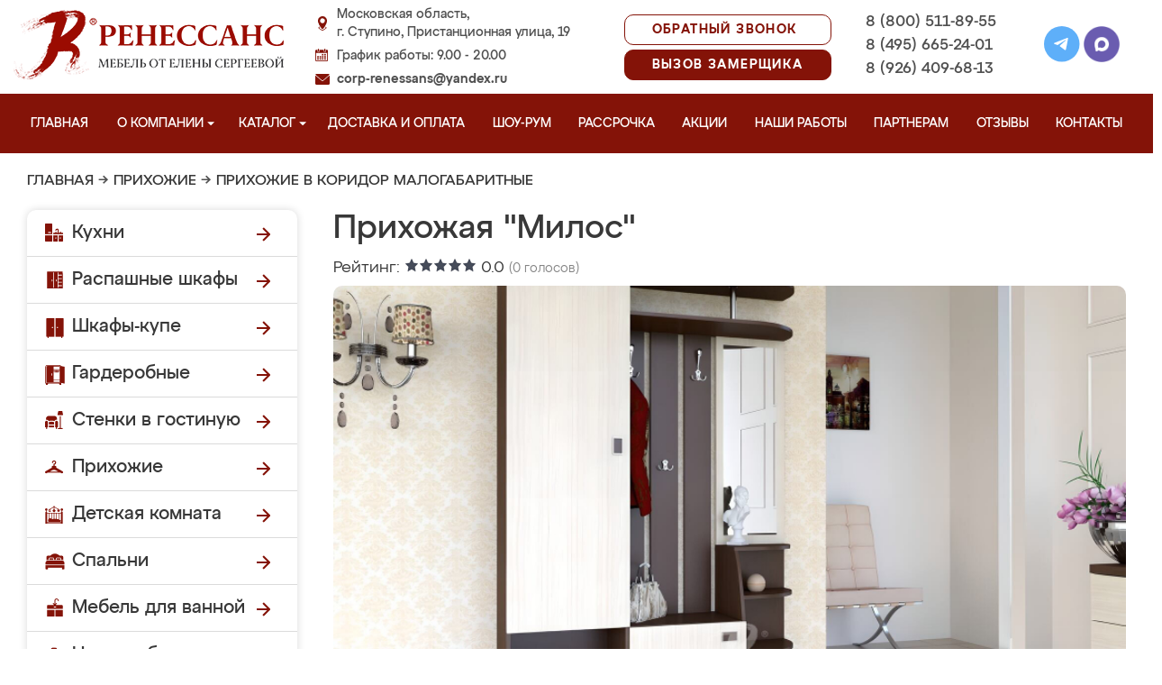

--- FILE ---
content_type: text/css
request_url: https://stupino-mebel.ru/design/renessans/css/mobile.css?v=20
body_size: 10089
content:
@media (min-width: 1441px) {
	.korpus-maintext {
		padding-left: 50px;
	}
}
@media (min-width: 1025px) {
	.slide_advantages_cat li {
	    font-size: 16px;
	}
	.slide_prepaid_percent {
	    font-size: 30px;
	}
	.slide_prepaid_text {
	    font-size: 13px;
	}
	.slide_prepaid {
	    padding: 16px 12px 32px;
	}
	.main-slide-buttons {
	    margin-bottom: 60px;
	}
}
@media (min-width: 769px) {
	.d-md-block {
        display: block !important;
    }
	 .flex-md-row {
        flex-direction: row !important
    }
	.navigation > ul > li.dropdown > ul > li:hover > ul, .navigation > ul > li.dropdown > ul > li:active > ul {
		display: block;
	}
	.navigation > ul > li.dropdown .children-hidden svg {
		-webkit-transition: .3s all;
		-o-transition: .3s all;
		transition: .3s all;
	}
	.navigation > ul > li.dropdown .children-hidden {
		display: flex;
		align-items: center;
		justify-content: space-around;
	}
	.navigation > ul > li.dropdown:hover .children-hidden svg {
		-webkit-transform: rotate(180deg);
		-ms-transform: rotate(180deg);
		transform: rotate(180deg);
	}
	.navigation > ul > li.dropdown .children-hidden:hover svg path {
		fill: #ddcd70;
	}
	.product_list_cat .product .item .title::before {
	    content: '';
	    position: absolute;
	    width: 0;
	    height: 2px;
	    background: #ddcd70;
	    bottom: 35px;
	    left: 50%;
	    -webkit-transform: translateX(-50%);
	    -ms-transform: translateX(-50%);
	    transform: translateX(-50%);
	    -webkit-transition: .3s all;
	    -o-transition: .3s all;
	    transition: .3s all;
	}
	.product_list_cat .product:hover .item .title::before {
		width: 50%;
	}
	.product_list_cat .product:hover .item .title {
		color: #ddcd70;
	}
	.navigation .menu a::before {
	content: '';
    position: absolute;
    width: 0;
    height: 2px;
    background: #ddcd70;
    bottom: 14px;
    left: 50%;
    -webkit-transform: translateX(-50%);
    -ms-transform: translateX(-50%);
    transform: translateX(-50%);
    -webkit-transition: .3s all;
    -o-transition: .3s all;
    transition: .3s all;
	}
	.navigation .menu a:hover {
	    color: #ddcd70;
	}
	.navigation .menu a:hover::before {
	    width: 100%;
	}
	.navigation .menu .dropdown_menu a::before {
		bottom: 6px;
	}
	.navigation .menu .dropdown_menu a:hover::before {
	    width: 75%;
	}
}
@media (max-width: 1750px) {
	.navigation > ul > li.dropdown > ul > li:hover > ul, .navigation > ul > li.dropdown > ul > li:active > ul {
		display: block;
		max-height: 560px;
		overflow-y: auto;
	}
	.navigation > ul > li.dropdown > ul > li:hover > ul::-webkit-scrollbar-track {
	  border: 1px solid #000;
	  padding: 2px 0;
	  background-color: #404040;
	}

	.navigation > ul > li.dropdown > ul > li:hover > ul::-webkit-scrollbar {
	  width: 12px;
	}

	.navigation > ul > li.dropdown > ul > li:hover > ul::-webkit-scrollbar-thumb {
	  border-radius: 10px;
	  box-shadow: inset 0 0 6px rgba(0,0,0,.3);
	  background-color: #737272;
	  border: 1px solid #000;
	}
	.rich-shkaf, .rich-kust {
		display: none;
	}
	.rich-middle {
	    box-sizing: border-box;
	    width: 1200px;
	    padding: 30px 25% 30px 30px;
	}
	.rich-wrapper .round-renessans {
		right: 16%;
	}
	.main-slide-quote {
	    right: 16%;
	}
	.main-slide-wrapper {
	    background-position-x: -130px;
	    background-size: auto;
	}
}
@media (max-width: 1550px) {
	.main-slide-wrapper {
	    background-position-x: -190px;
	}
}

@media (max-width: 1440px) {
	.conteiner, .video_man, .main_works {
		box-sizing: border-box;
		width: 100%;
		padding: 0 30px;
	}
	.video_man, .main_works {
		overflow: hidden;
	}
	.header-container {
		padding: 0 15px;
	}
	.home_products {
		width: 100%;
	}
	.content {
		width: calc(100% - 340px);
	}
	.product, .cat {
	    flex: 0 0 48%;
	}
	.review-item {
	    flex: 0 0 30%;
	}
	.works_wrapper #main_works {
	    flex: 0 0 30%;
	    margin: 0 10px 0 20px;
	}
	.proizv_wrapper #main_works_man {
		flex: 0 0 30%;
	}
	.works_wrapper .video-carousel, .proizv_wrapper .video-carousel {
	    flex: 0 0 62%;
	}
	.proizv_wrapper .video_man_item {
		margin: 0 10px 0 20px;
	}
	.works_wrapper .owl-carousel, .proizv_wrapper .owl-carousel {
	    width: 62%;
	}
	.owl-carousel .owl-item img, .video_man_item img {
	    width: 100%;
	}
	header, .navigation {
	    /*padding: 0 20px;*/
	}
	.main-slide {
		width: 55%;
	    margin: 0;
	    padding: 25px 0 25px 20px;
	}
	.main-slide-wrapper {
	    background: url(../img/main-slide-mobile.png) no-repeat right;
	    background-size: contain;
	}
	.sergeeva {
	    width: 52%;
	}
	.sergeeva-wrapper {
		overflow: hidden;
	}
	.main-slide-buttons {
	    width: 85%;
	    margin-top: 15px;
	}
	.main-slide-button {
	    width: calc(95% - 30px);
	    padding: 30px 18px;
	    font-size: 14px;
	}
	.logo-text {
	    right: 20px;
	}
	.contact {
	    margin-left: 0;
	}
	.main-slide-title {
	    line-height: 50px;
	}
	.main-slide-circle {
		left: 44%;
        top: 140px;
	}
	.main-slide-miniadvantages {
	    flex-direction: column;
	    align-items: center;
	}
	.main-slide-miniadvantage {
	    margin-bottom: 10px;
	}
	footer {
	    padding: 0 20px;
	}
	.footer-contacts {
		padding: 15px 0 0 25px;
	}
	.footer-messangers {
		padding: 15px 0 0 0;
	}
	.footer-address img {
		display: none;
	}
	.footer-mail a {
	    font-size: 15px;
	}
	.fix-left, .foto-left {
	    z-index: 1;
	    position: relative;
	}
	.fix-form-img, .design-form-img, .buy-form-img {
	    max-width: 380px;
	    object-fit: cover;
	}
	.man-form-img {
		max-width: 362px;
	    object-fit: cover;
	}
	.fix-form-img2 {
		max-width: 306px;
	}
	.fix-form-card .fix-form-img {
		display: none;
	}
	.fix-form-card .form-title {
	    font-size: 31px;
		line-height: 41px;
	}
	.fix-form-card .dots {
	    top: 108px;
    	left: 526px;
	}
	.fix-form-card .fix-form {
	    flex-wrap: wrap;
	    justify-content: center;
	}
	.fix-form-card .send {
	    margin-top: 10px;
		width: 280px;
		text-align: center;
	}
	.fix-form-card .fix-form input {
	    width: 191px;
	    margin-top: 10px;
	    margin-right: 10px;
	    padding: 18px 20px 20px 67px;
	}
	.taxi-left .fix-form {
	    justify-content: flex-start;
	    z-index: 5;
	}
	.fix-form-card .fix-form .select {
		width: 280px;
	    margin-top: 10px;
	    margin-right: 10px;
	}
	.fix-form-card .form-phone {
	    top: 55%
	}
	.fix-form-card .dropdown-select {
	    cursor: pointer;
	    width: 278px;
	}
	.bottom-form-img {
		max-width: 470px;
	    object-fit: cover;
	    object-position: left;
	}
	.design-form-img {
		top: 55px;
		right: -25px;
	}
	.foto-form-wrapper .fix-form-img {
		max-width: none;
		right: -213px;
	}
	.product .image img {
	    object-fit: cover;
	}
	.sliderkit .sliderkit-nav-clip {
	    width: 100% !important;
	    border-radius: 10px;
	}
	.furniture .round-renessans {
		right: 75px;
	}
	.furniture .dots {
    	right: 190px;
	}
	.korpus-woman {
	    right: 3%;
	}
	.korpus {
	    background-position: 66%;
	}
	.order-info {
		right: 8%;
	    width: 340px;
	}
	.how-to {
	    width: 40%;
	}
	.rich-wrapper .round-renessans {
		display: none;
	}
	.rich-kust-2 {
		max-width: 260px;
	}
	.buttons a {
	    padding: 20px 70px;
	    font-size: 17px;
	}
	.info {
	    flex-direction: column;
	    align-items: flex-start;
	    padding-top: 11px;
	}
	.info .phone_text {
	    font-size: 17px;
		line-height: 15px;
	}
	.red-price {
	    font-size: 22px;
	}
	.little-price {
	    font-size: 17px;
	}
	.info .phone a {
	    font-size: 16px;
	}
	.videophone-left .form-name { 
		top: 54%;
	}
	.videophone-homepage .videozvonok-kust {
	    display: none;
	}
	.videophone-homepage .videophone-left .form-name { 
		top: 48%;
	}
	.taxi-woman {
	    right: 1%;
	}
	.taxi-kust {
	    right: 12%;
        bottom: -28%;
	}
	.taxi-car {
	    right: 10%;
	}
	.taxi-black {
	    right: 9%;
	}
}
@media (max-width: 1250px) {
	.how-order-arrow-second {
		display: none;
	}
	.testPrice-item {
    width: 65%;
	}
	.testPrice-right {
	width: 35%;
	}
	.testPrice {
	margin: 40px 0;
	}
	.testPrice-box {
	margin-top: 30px;
	-webkit-box-shadow: none;
	        box-shadow: none;
	height: 850px;
	}
	.testPrice-box-btns {
	margin-top: 20px;
	}
	.testPrice .slide .check-box {
	width: 49%;
	font-size: 10px;
	}
	.testPrice-item {
	padding: 30px 15px;
	}
	.testPrice-item__title {
	font-size: 16px;
	margin: 30px;
	}
	.testPrice-item .testPrice-card {
	width: 46%;
	margin-bottom: 20px;
	}
	.testPrice-item .testPrice-card__img {
	height: 180px;
	}
	.testPrice-item .testPrice-card__title {
	margin-top: 20px;
	}
	.main-slide-quote {
		width: 261px;
	}
	.slide_cat_title {
	    font-size: 34px;
	    line-height: 40px;
	}
	.slide_cat_title br {
		display: none;
	}
	.rassrochka br {
		display: block;
	}
	.rassrochka .dots {
		display: none;
	}
	.rassrochka .main_slide_cat_kust {
        display: block;
        position: absolute;
        right: 0;
        bottom: 0;
    }
	.slide_cat_subtitle {
	    font-size: 16px;
	    line-height: 21px;
	}
	.product .btn {
		width: 90%;
   	 	box-sizing: border-box;
	}
	.akciya_slide_info_wrapper {
	    flex-direction: column;
	}
	.akciya_slide_advantages {
	    flex-direction: row;
	    flex-wrap: wrap;
	    justify-content: center;
	}
	.akciya_slide_left_info, .akciya_slide_right_info {
	    width: 100%;
	}
	.akciya_slide_advantages li {
	    flex: 0 0 50%;
	}
	.akciya_slide_divan .akciya_slide_advantages li {
	    flex: 0 0 51%;
	}
	.akciya_slide_form {
		display: flex;
	    flex-wrap: wrap;
	    justify-content: center;
	}
	.category_description .akciya_conditions {
		overflow: hidden;
	}
	.akciya_conditions img {
	    bottom: 0px;
	    right: -90px;
	    max-width: 345px;
	}
	.akciya_step_title {
	    font-size: 28px;
	}
	.akciya_step .dots {
	    right: 16px;
	}
	.akciya_slide_predoplata, .akciya_slide_divan {
		background-position: left;
	}
	.akciya_slide_predoplata .akciya_slide_info_wrapper {
		align-items: center;
	}
	.akciya_slide_predoplata .akciya_slide_right_info, .akciya_slide_predoplata .akciya_slide_left_info {
	    width: 100%;
	}
	.akciya_slide_predoplata .agree br {
		display: none;
	}
	.akciya_slide_predoplata .akciya_slide_advantages li div br {
		display: none;
	}
	.akciya_slide_predoplata .akciya_slide_advantages li div {
	    width: 280px;
	}
	.akciya_text_divan .akciya_conditions img {
	    right: -90px;
	}
	.akciya_slide_kupe .akciya_slide_right_info {
	    padding: 0;
	}
	.akciya_slide_kupe .akciya_slide_left_info {
		text-align: center;
	}
	.korpus .conteiner {
		padding-right: 0;
	}
	.product_info .buttons a {
		padding: 4px 10px;
	    font-size: 13px;
	    line-height: 15px;
	}
	.fix-form-card .fix-form input, .fix-form-card .fix-form .select {
		margin-right: 0px;
	}
	.fix-form-card .fix-form {
		padding: 0px 100px;
	}
	.taxi-form-wrapper .fix-form-card .fix-form input {
		margin-right: 10px;
	}
	.taxi-form-wrapper .fix-form-card .fix-form {
		padding: 0px;
	}
	.why-we-text {
	    font-size: 18px;
	}
	.how-order-text {
	    font-size: 13px;
	    line-height: 20px;
	}
	.how-order-text br {
		display: none;
	}
	.navigation .menu a {
	    font-size: 13px;
	}
	.cat-slide-foto-bg, .main-slide-foto {
		display: none;
	}
	.slide_info {
	    justify-content: space-between;
	}
	.sergeeva {
        width: 48%;
    }
    .dostavka .how-order-wrapper {
        flex-wrap: wrap;
    }
    .dostavka .how-order-item {
        flex: 0 0 49%;
        margin-bottom: 15px;
    }
    .logo img {
    	max-width: 250px;
    	object-fit: contain;
    }
    .header-social {
	    padding: 4px;
	    flex-direction: column;
	}
	.header-social img {
        width: 35px;
    }
    .taxi-kust {
        display: none;
    }
    .taxi-showroom-form-wrapper {
	    background-size: cover;
	    background-position-x: -300px;
	}
	.taxi-black {
		display: none;
	}
}
@media (max-width: 1100px) {
	.main-slide-quote {
        right: 2%;
    }
    .main-slide-circle {
	    left:57%;
	}
	.videophone-left, .taxi-showroom-form-wrapper .taxi-left {
		padding-bottom: 100px;
	}
	.videophone-form-wrapper .form-messangers, .taxi-showroom-form-wrapper .form-messangers {
		right: calc(50% - 80px);
	}
	.videophone-form-wrapper .agree, .taxi-showroom-form-wrapper .agree {
		z-index: 2;
	}
}
@media (max-width: 1024px) {
	.sergeeva-wrapper {
		position: absolute;
	    bottom: -5px;
	    right: 0;
	}
	.sergeeva {
		transform: scale(-1, 1);
	    right: -300px;
	    width: 550px;
	    position: relative;
	}
	.main-slide-circle {
	    top: unset;
	    left: 66%;
	    bottom: 100px;
	    z-index: 1;
	    background-color: #fff;
	}
	.main-slide {
	    width: 62%;
	}
	.main-slide-title, .main-slide-title h1 {
	    line-height: 43px;
	    font-size: 33px;
	}
	.main-slide-advantages {
	    width: 100%;
	    flex-direction: column;
	}
	.main-slide-advantage br {
		display: none;
	}
	.main-slide-advantage {
		width: 80%;
	}
	.main-slide-miniadvantages {
	    align-items: flex-start;
	}
	.main-slide-advantage img {
		width: 50px;
	}
	.main-slide-quote {
	    top: 120px;
	}
	.main-slide-buttons {
	    width: 98%;
	}
	.footer-navigation {
		display: none;
	}
	footer {
	    border-top: 3px solid #841308;
	}
	.footer-logo {
		padding: 20px;
    	max-height: 100px;
	}
	.copyrite, .footer-address, .footer-contacts {
	    padding: 15px 13px 0;
	}
	.footer-messangers {
		padding: 15px 0 0;
	}
	.footer-contacts {
		padding-left: 0;
	}
	footer p, footer .adress, .footer-pilicy a {
	    font-size: 13px;
	    line-height: 22px;
	}
	.footer-mail a {
	    font-size: 13px;
	}
	.navigation > ul > li.dropdown > ul.dropdown_menu li {
	    padding: 0px 20px;
	}
	.navigation > ul > li.dropdown > ul > li > ul {
	    position: absolute;
	    left: 210px;
		top: -10px;
	}
	.navigation .menu .dropdown_menu a {
	    padding: 4px 0 4px 15px;
	}
	.navigation > ul > li.dropdown > ul {
	    padding: 10px 0;
	    top: 66px;
	}
	.header-social {
	    flex-direction: column;
		padding: 0px 5px;
	}
	.header-social img {
		width: 28px;
	}
	.address, .time, .email {
	    font-size: 12px;
	}
	.phones a {
	    font-size: 16px;
	}
	.header-callback {
	    font-size: 13px;
	    letter-spacing: 1px;
	    margin-left: 10px;
	    padding: 6px 15px;
	}
	.main-slide-wrapper {
	    margin-bottom: 120px;
	}
	.sidebar {
	    width: 260px;
	    margin: 0 15px 0 0;
	}
	.sidebar-menu li a {
	    font-size: 16px;
	}
	.content {
	    width: calc(100% - 285px);
	}
	.search .input_search {
	    width: 260px;
	}
	.aktsii {
	    width: 260px;
	}
	.product .title {
	    font-size: 18px;
	}
	.product .more {
	    width: 190px;
	    height: 54px;
	}
	.fix-form-img, .design-form-img, .buy-form-img, .bottom-form-img, .man-form-img {
		display: none;
	}
	.works_wrapper .owl-carousel, .proizv_wrapper .owl-carousel {
		width: 56%;
	}
	.works_wrapper .video-carousel, .proizv_wrapper .video-carousel {
	    flex: 0 0 56%;
	}
	.furniture .round-renessans, .furniture .dots {
		display: none;
	}
	.furniture .advantages {
		list-style: none;
	}
	.furniture .advantages li {
	    display: flex;
	    align-items: center;
	}
	.furniture .advantages li::before {
		content: '';
	    flex: 0 0 18px;
	    width: 12px;
	    height: 26px;
	    margin-right: 12px;
	    background: url(../img/furniture-ul.png) no-repeat;
	}
	.furniture .advantages .fw500 {
		color: #841308;
	}
	.korpus-woman {
	    right: 0%;
	    width: 32%;
	}
	.korpus {
	    background-position: 54%;
	}
	.how-to {
		display: block;
	    width: 80%;
	    margin: 0 auto 30px;
	}
	.order-info {
		display: block;
	    position: static;
	    width: 80%;
	    margin: 0 auto;
	}
	.order {
	    background-position: 28%;
	}
	.foto-form-wrapper .add_photo::after {
	    margin-left: 4px;
	}
	.foto-form-wrapper .add_photo {
	    padding: 18px 65px 20px 12px;
	}
	.foto-form-wrapper .send {
		padding: 20px;
		font-size: 14px;
	}
	.foto-left {
	    padding: 37px;
	}
	#main_works_man_2 {
		max-width: 380px;
	}
	.basket-pc {
		display: none;
	}
	.header-btns-wrapper a {
	    margin-right: 0;
	}
	.rich-kust-2 {
		display: none;
	}
	.rich-middle {
	    width: 100%;
	    padding: 30px;
	}
	.rich-wrapper {
	    background-size: cover;
	}
	.contacts_certificates a img {
	    height: 355px;
	}
	.buttons a {
	    line-height: 20px;
	}
	.category .title {
	    margin: 0 auto 19px;
	    padding: 10px 10px;
	}
	.image {
	    margin-bottom: 19px;
	}
	.buy-wrapper {
		padding-bottom: 66px;
	}
	.design-form, .bottom-cat-form {
	    justify-content: center;
	}
	/*.bottom-cat-form .item {
	    margin-bottom: 10px;
	}*/
	.red-price {
	    font-size: 25px;
	}
	.prod-img-btns .buttons a {
	    font-size: 13px;
	    padding: 20px 5px;
	}
	.akciya_slide_advantages li {
	    flex: 0 0 100%;
	}
	.akciya_slide_advantages li {
	    justify-content: center;
	}
	.mw200 br.no-pc {
		display: block;
	}
	.akciya_steps, .akciya_another, .akciya-images {
	    justify-content: space-around;
	    flex-wrap: wrap;
	}
	.akciya_step {
	    width: 49%;
	}
	.akciya_another a {
	    width: 48%;
	}
	.contacts-text {
	    align-items: flex-start;
	}
	.contacts_certificates a {
	    width: 49%;
	    height: 350px;
	    margin-right: 0;
	    overflow: hidden;
	    margin-bottom: 15px;
	}
	.contact_page_certificates {
		justify-content: space-around;
	}
	.sidebar-menu .dropdown > ul {
	    left: 260px;
	}
	.product_list_cat .product .item .title::before {
	    bottom: 26px;
	}
	.product_list_cat .product:hover .item .title::before {
	    width: 65%;
	}
	.fix-form-card .fix-form {
		padding: 0px;
		flex-direction: column;
	    align-items: center;
	}
	.taxi-left .fix-form {
	    align-items: flex-start;
	}
	.fix-form-card .dots {
		display: none;
	}
	.fix-form-card .form-title {
	    font-size: 24px;
	    line-height: 31px;
	}
	.fix-form-card .fix-left {
	    padding: 37px 40px;
	}
	.fix-form-card .form-subtitle {
	    margin-bottom: 15px;
	}
	.price-info-wrapper {
	    flex-direction: column;
	    align-items: center;
	    text-align: center;
	}
	.why-we-text {
	    line-height: 20px;
        font-size: 16px;
        margin-top: -5px;
	}
	.why-we-text br {
		display: none;
	}
	.why-we-item {
	    align-items: center;
	}
	.how-order-wrapper {
	    flex-wrap: wrap;
	}
	.how-order-item, .dostavka .how-order-item {
	    flex: 0 0 48%;
	    margin-bottom: 30px;
	}
	.how-order-text {
        font-size: 14px;
        line-height: 23px;
    }
    .how-order-text br {
    	display: block;
    }
    .video-reviews-wrapper .video_arrow {
	    width: 80px !important;
	    height: 80px !important;
	    top: calc(50% - 80px);
	    left: calc(50% - 40px);
	}
	.home_products .image {
	    height: 246px;
	}
	.previews {
	    opacity: 1;
	}
	.main-slide-quality-text span {
		display: block;
	}
	.videozvonok-woman {
		display: none;
	}
	.videozvonok-kust {
	    position: absolute;
	    bottom: -25px;
	    right: -290px;
	}
	.videophone-homepage .videozvonok-foto1 {
	    top: 162px;
	    right: unset;
	    left: -20px;
	}
	.taxi-car {
        right: 14%;
        top: 23%;
    }
    .taxi-form-wrapper .fix-form-card .dots {
        display: block;
        top: 9%;
        left: 75%;
    }
}
@media (max-width: 850px) {
	.prod-img-btns .buttons a:nth-child(1) {
	    font-size: 11px;
	}
	.why-we-item {
	    flex: 0 0 100%;
	}
	.navigation .menu a {
	    font-size: 11px;
	}
	.navigation .menu {
	    padding: 0px 10px;
	}
	.main-category-title {
	    width: 200px;
	    font-size: 14px;
	    left: calc(50% - 100px);
	}
	.main-category {
	    height: 250px;
	}
	.home_products .image {
        height: 234px;
    }
    .korpus-sergeeva {
	    width: 155px;
	    bottom: 25px;
	    right: 4%;
	}
	.korpus-sergeeva-title {
	    font-size: 17px;
	}
	.korpus-sergeeva-subtitle {
	    font-size: 13px;
	}
	.slide_prepaid {
        right: 4%;
    }
    .cat-slide-foto-bg, .main-slide-foto {
    	display: none;
    }
    .slide_info .dots {
        right: 7%;
        bottom: 36px;
    }
    .slide_cat_title_wrapper {
	    justify-content: space-between;
	}

}
@media (max-width: 768px) {
	.testPrice {
    margin: 40px 0;
  }
  .testPrice-box {
    margin-top: 30px;
  }
  .testPrice-box-btns {
    margin-top: 20px;
  }
  .testPrice .slide .check-box {
    width: 49%;
    font-size: 10px;
  }
  .testPrice-item {
    padding: 30px 15px;
  }
  .testPrice-item__title {
    font-size: 16px;
    margin: 30px;
  }
  .testPrice-item .testPrice-card {
    width: 46%;
    margin-bottom: 20px;
  }
  .testPrice-item .testPrice-card__img {
    height: 180px;
  }
  .testPrice-item .testPrice-card__title {
    margin-top: 20px;
  }
  .testPrice-box {
    height: auto;
  }
  .testPrice-box-btns {
    margin-top: 20px;
  }
  .testPrice-item {
    width: 100%;
    height: auto;
  }
  .testPrice-right {
    width: 100%;
    position: relative;
    padding: 20px 20px 0 20px;
  }
  .testPrice-right .mob {
    position: relative;
    width: 300px;
    margin: 0 auto;
    display: none;
  }
  .testPrice-right-info {
    top: 50px;
    left: 10%;
  }
  .testPrice-right__photo {
    position: relative;
  }
	.korpus-sergeeva {
		display: none;
	}
	.seo-btn-white {
	    position: relative;
	    margin: 0 auto;
	    left: unset;
	    bottom: unset;
	}
	.main-category {
	    width: 48%;
	}
	.hide-pc {
		opacity: 1;
	}
	.no-pc {
		display: block;
	}
	.no-mobile {
		display: none;
	}
	.hide-mobile {
		opacity: 0;
	}
	footer {
	    flex-direction: column;
	    align-items: center;
	    border-top: 20px solid #841308;
	}
	.footer-logo {
		order: 1;
	}
	.footer-messangers {
		order: 2;
		flex-direction: row;
	}
	.footer-messangers a {
		margin: 0 3px;
	}
	.footer-contacts {
		order: 3;
		text-align: center;
	}
	.footer-address {
		order: 4;
	}
	.copyrite {
		order: 5;
	}
	.adress-wrapper {
	    flex-direction: column;
	}
	.adress {
	    margin-left: 0;
	}
	.copyrite, .footer-messangers, .footer-address, .footer-contacts {
		text-align: center;
		padding-right: 0;
		padding-left: 0;
	}
	.contact, .header-social {
		display: none;
	}
	.navigation .menu {
		display: none;
		padding: 0 20px 25px;
    	border-bottom: 10px solid #841308;
    	width: 100%;
    	margin: 0;
	}
	.navigation {
	    background: #fff;
	    position: absolute;
	    z-index: 100;
	    width: 100%;
   		padding: 0;
	}
	.navigation .menu a {
	    color: #383838;
	    padding: 5px 0px;
	}
	.dropdown-goto {
		width: auto !important;
        text-align: right;
        right: 0;
	}
	.navigation .menu li {
		margin-bottom: 7px;
	    border-bottom: 1px solid #383838;
	}
	.navigation > ul > li.dropdown > ul, .navigation > ul > li.dropdown > ul > li > ul {
		position: relative;
	    left: 0;
	    top: 0;
	    padding: 0;
	    background: #fff;
	}
	.navigation > ul > li.dropdown > ul.dropdown_menu li:hover, .navigation > ul > li.dropdown > ul.dropdown_menu li {
		padding:0;
	}
	.navigation .menu a:hover {
		color: #841308;
	}
	.navigation > ul > li.dropdown > ul.dropdown_menu, .navigation > ul > li.dropdown > ul > li > ul {
	    -webkit-box-shadow: none;
	    -moz-box-shadow: none;
	    box-shadow: none;
	    display: none;
	}
	.navigation > ul > li.dropdown > ul > li > ul {
		display: none !important; /*УБИРАЕМ 3 УРОВЕНЬ МЕНЮ НА МОБАЙЛЕ*/
	}
	.reveal-modal {
		width: 80% !important;
	    margin: 0 !important;
	    left: 10%;
	    box-sizing: border-box;
	}
	.reveal-modal .popup_conteiner {
	    overflow: hidden;
	}
	#map iframe {
		width: 100%;
	}
	.modal-right {
		display: none;
	}
	.main-slide-place, .header-place {
		top: -39px;
	    left: 0;
	    border: none;
	    background: #841308;
	    color: #fff;
	    border-radius: 0px;
	    width: 100%;
	    justify-content: center;
	    align-items: center;
	    padding: 7px 0;
	}
	.header-place {
		display: flex;
	    font-size: 18px;
	    font-weight: 500;
	    line-height: 23px;
	    letter-spacing: 1.8px;
	    text-transform: uppercase;
	}
	.main-slide-place::before, .header-place::before {
		background: url(../img/marker-white-head.png);
		width: 16px;
   		height: 16px;
   		content: '';
   		margin-right: 10px;
	}
	#myModal-calc {
		padding: 15px;
	}
	.sidebar {
		display: none;
	}
	.content {
		width: 100%;
		margin-left: 0px;
	}
	.main-slide-wrapper {
		background: url(../img/main-slide.jpg) no-repeat;
		margin-top: 40px;
	    background-size: 250% 450px;
	    background-position: bottom right;
	    padding: 0 0 450px 20px;
	    margin-bottom: 40px;
	}
	.main-slide-quote {
		bottom: 30px;
	    top: unset;
	    left: 30px;
	    z-index: 1;
	}
	.sergeeva-wrapper {
		position: absolute;
	    bottom: -5px;
	    right: 0;
	}
	.sergeeva {
	    right: -300px;
	    width: 550px;
	    position: relative;
	}
	.main-slide-buttons {
		width: 100%;
	    flex-direction: column;
	}
	.main-slide-miniadvantages {
	    width: 100%;
	}
	.main-slide-circle {
		left: 20px;
	    bottom: 320px;
	    top: unset;
	}
	.main-slide-button {
	    margin: 0 auto;
	    width: 50%;
	    font-size: 15px;
	    line-height: 15px;
	}
	.main-slide-buttons {
	    margin-top: 10px;
	}
	.main-slide-button-wrapper {
		margin: 10px 0 14px;
	    text-align: center;
	}
	.main-slide {
		padding-top: 20px;
		width: 90%;
	}
	.main-slide-title, .main-slide-title h1 {
	    font-size: 31px;
	    line-height: 40px;
	}
	.main-slide-mobile {
		position: absolute;
		top: 0;
		right: 0;
	}
	.main-slide-miniadvantages {
	    align-items: center;
	}
	.footer-logo {
	    padding: 40px 53px;
	}
	.navigation .dropdown_menu .dropdown_menu a {
	    padding-left: 15px; 
	}
	.navigation .dropdown_menu .dropdown_menu a::before {
		content: "-";
		color: #841308;
		font-size: 18px;
    	margin: 0 5px 0 0px;
	}
	.home_title {
	    position: unset;
	    line-height: 46px;
	}
	.before_featured {
		display: flex;
		justify-content: space-between;
		margin-bottom: 15px;
	}
	.before_featured .search {
		margin: 0;
	}
	.before_featured .search .input_search {
	    max-width: 165px;
	    font-size: 14px;
	    line-height: 18px;
	    padding: 15px 20px;
	}
	.before_featured .search .button_search {
	    top: 16px;
	}
	.aktsii {
	    width: 380px;
	}
	.after_featured {
		text-align: center;
		margin-bottom: 30px;
	}
	.main_works .title, .video_man .title {
	    font-size: 31px;
	    display: block;
	}
	.main_works .title::after, .video_man .title::after {
		border:none;
		margin: 0;
	}
	.main_works .title .red, .video_man .title .red {
	    margin: 0;
	}
	.works_wrapper, .proizv_wrapper {
	    justify-content: center;
	}
	.works_wrapper #main_works {
	    flex: 0 0 90%;
	    margin: 0 0 20px 0;
	}
	.proizv_wrapper #main_works_man, .proizv_wrapper .video-carousel {
		flex: 0 0 90%;
	}
	.works_wrapper .video-carousel {
	    flex: 0 0 90%;
	    margin: 0;
	}
	.proizv_wrapper .video_man_item {
		flex: 0 0 90%;
		margin: 0 0 20px 0;
	}
	.works_wrapper .owl-carousel, .proizv_wrapper .owl-carousel {
	    width: 90%;
	}
	.form-title {
	    text-align: center;
	    font-size: 21px;
    	line-height: 25px;
	    margin-bottom: 10px;
	}
	.form-title br, .agree br, .form-subtitle br {
		display: none;
	}
	.form-subtitle {
	    padding: 0 30px;
	    text-align: center;
	    position: relative;
	}
	.form-subtitle::before, .form-subtitle::after {
		content: '';
		display: block;
		width: 39px;
		height: 36px;
		background: url("../img/dots.png");
		position: absolute;
	}
	.form-subtitle::before {
		left: -14px;
	}
	.form-subtitle::after {
		right: -14px;
	}	
	.fix-form {
	    flex-direction: column;
	    align-items: center;
	    margin-bottom: 8px;
	}
	.fix-form input, .fix-form select, .design-form select, .design-form input, .bottom-cat-form input, .bottom-cat-form select, .akciya_slide_form input, .select {
		width: 250px;
    	box-sizing: border-box;
    	margin-bottom: 10px;
	}
	.form-phone, .form-phone-red, .form-name {
	    top: 32px;
	    left: 26px;
	}
	.select img {
	    left: 26px;
	}
	.select-wrapper {
		position: relative;
	}
	.dropdown-select {
		top: 43px;
	}
	.send, .like-send {
	    width: 250px;
	    margin-left: -6px;
	    text-align: center;
	}
	.agree, .agree a{
	    margin-bottom: 30px;
	    font-size: 11px;
	    line-height: 14px;
	}
	.form-messangers {
	    box-sizing: border-box;
	    width: 200px;
	    text-align: center;
	    right: calc(50% - 47px);
	}
	.item {
		position: relative;
	}
	.fix-kust-left {
		position: absolute;
		bottom: 0;
    	left: 0;
	}
	.fix-kust-right {
		position: absolute;
		bottom: 0;
    	right: 0;
	}
	.fix-percent-left {
		position: absolute;
		top: 120px;
    	left: -33px;
	}
	.fix-percent-right {
		position: absolute;
		right: 0;
		bottom: 100px;
	}
	.fix-form-wrapper {
	    overflow: visible;
	}
	.videophone-form-wrapper {
		overflow:hidden;
	}
	.fix-form-wrapper .dots, .man-form-wrapper .dots {
		display: none;
	}
	.sw-app-body {
		overflow: hidden;
	}
	.review-items, .video-reviews-wrapper {
	    flex-direction: column;
	}
	.review-item, .review-item:last-child {
	    margin: 0 auto 15px;
	    width: 380px;
	}
	.tags {
	    position: relative;
	}
	.another-photo {
		position: absolute;
	    right: -100px;
	    top: -68px;
	}
	.tags .title, .partners-wrapper .title {
	    font-size: 28px;
	}
	.furniture h2 {
	    margin-top: 0px;
	    font-size: 30px;
	}
	.korpus-woman {
	    display: none;
	}
	.korpus {
	    background-position: 40%;
	}
	.korpus-bottom img {
	    transform: rotate(90deg);
	}
	.korpus h2, .order h2 {
		font-size: 30px;
	}
	.korpus .dots {
	    /*top: 230px;
	    left: 440px;*/
	    display: none;
	}
	.foto-form-left-mobile {
		position: absolute;
		top: 40%;
  		left: -30px;
	}
	.foto-form-right-mobile {
		position: absolute;
		top:35%;
		right: -30px;
	}
	.foto-form-wrapper .dots {
		display: none;
	}
	.foto-form-wrapper .add_photo {
	    padding: 9px 60px 10px 20px;
	    margin-bottom: 10px;
	    width: 168px;
	}
	.foto-form-wrapper .add_photo::after {
	    margin-left: 49px;
	}
	.foto-form-wrapper .send {
	    padding: 9px 31px;
	    font-size: 16px;
	}
	.header-btns-wrapper {
		flex-direction: row;
		align-items: center;
	}
	.basket-mobile {
		display: block;
		margin-right: 25px;
	}
	.rich-wrapper {
	    background: url(../img/rich-bg-mobile.jpg) no-repeat;
	    background-size: cover;
	    padding-bottom: 280px;
	}
	.rich-shkaf {
		display: block;
    	max-height: 320px;
	}
	.rich-kust-2 {
		display: block;
		left: 0;
		transform: scale(-1, 1);
		z-index: 3;
		max-width: 230px;
	}
	.rich-wrapper .round-renessans {
	    display: block;
	    left: 65px;
	    right: unset;
	    bottom: 97px;
	    top: unset;
	}
	.contacts_certificates a img {
	    height: 400px;
	}
	.contacts_certificates a {
	    width: 360px;
	    height: 400px;
	    margin: 0 0 20px;
	}
	.contacts_certificates {
	    flex-direction: column;
	    align-items: center;
	    justify-content: center;
	}
	.header-btns-wrapper a {
	    margin-left: 5px;
	}
	.photos_list_item {
	    width: 49%;
	}
	.main_slide_cat_kust {
		display: block;
		position: absolute;
		right: 0;
		bottom: 100px;
	}
	.rassrochka .main_slide_cat_kust {
		bottom: 0;
	}
	.big_product_list li {
	    flex: 0 0 49%;
	}
	.design-form, .bottom-cat-form {
	    flex-direction: column;
	    align-items: center;
	    justify-content: center;
	}
	.design-form-kust-left {
		position: absolute;
		top: 280px;
	}
	.design-form-kust-right {
		position: absolute;
		top: 280px;
		right: 0;
		transform: scale(-1, 1);
	}
	.design-form-wrapper-man .dots {
		display: none;
	}
	.form-subtitle {
		display: flex;
	    justify-content: center;
	    align-items: center;
	    font-size: 16px;
	}
	#add_review, #callme, #callme-question, #want-this {
		padding: 0 20px;
	}
	.buy-wrapper {
	    padding: 150px 20px 35px;
	}
	.buy-wrapper .dots {
	    top: 295px;
	    left: unset;
	    right: 30px;
	    width: 40px;
	}
	.buy-items {
	    width: 100%;
	    flex-direction: column;
	    align-items: center;
	}
	.buy-item {
	    width: 290px;
	}
	.buy-item-text br {
		display: none;
	}
	.buy-wrapper .like-send {
		width: 100%;
		margin-top: 0px;
		z-index: 1;
	}
	.buy-form-img {
		display: block;
	    max-width: none;
	    height: 140px;
	    width: 100%;
	}
	.buy-form-kust-left {
		display: block;
		position: absolute;
		bottom: 0;
		left: 0;
	}
	.buy-form-kust-right {
		display: block;
		position: absolute;
		bottom: 0;
		right: 0;
		transform: scale(-1, 1);
	}
	.bottom-form-kust-left {
		position: absolute;
		display: block;
		bottom: -45px;
		left: 0;
	}
	.bottom-form-kust-right {
		position: absolute;
		display: block;
		bottom: -45px;
		right: 0;
		transform: scale(-1, 1);
	}
	.design-form .send, .bottom-cat-form .send {
		margin-top: 0;
	}
	.red-ol li {
	    align-items: flex-start;
	}
	.red-ol li:before {
	    font-size: 20px;
	    padding: 8px 17px 11px;
	}
	.content .product-h1 {
	    text-align: center;
	    color: #383838;
	    font-size: 32px;
	    margin-bottom: 22px;
	}
	.rassrochka-form a img {
	    width: auto;
	    margin: 0 auto;
	}
	.akciya_conditions img {
	    right: -30px;
	}
	.category_description .akciya_conditions {
	    overflow: visible;
	}
	.category_description .akciya_conditions {
	    padding: 35px 20px 20px;
	}
	.akciya_step {
	    width: 80%;
	    margin-bottom: 20px;
	}
	.akciya_step_text {
	    max-width: 260px;
	}
	.akciya_step_button {
	    width: 200px;
	    z-index: 1;
	    position: relative;
	}
	.akciya_step .dots {
	    right: 22px;
	    top: calc(50% - 73px);
	}
	.akciya_step_text br {
		display: none;
	}
	.akciya_slide .agree {
		margin-bottom: 0px;
	}
	.akciya_slide_form .send {
		width: 250px;
	}
	.akciya_slide_predoplata .form-title br {
	    display: block;
	}
	.akciya_text_divan .akciya_conditions img {
	    right: -25px;
	}
	#callme .round-renessans, #callme-question .round-renessans {
		display: none;
	}
	.reveal-modal .popup_conteiner span.item input[type="text"] {
		width: 100%;
	    height: 62px;
	    box-sizing: border-box;
	}
	.reveal-modal .popup_conteiner .send {
		width: 300px;
    	margin: 0 auto;
	}
	.reveal-modal .popup_conteiner span.item {
		width: 300px;
		margin: 10px auto;
	}
	.popup_conteiner .agree, #myModal-calc .popup_conteiner .agree {
	    margin: 0;
	    padding: 30px 50px;
	    text-align: left;
	}
	.popup_conteiner .title {
	    font-size: 32px;
	    padding: 30px 30px 15px;
	    line-height: 32px;
	}
	.add_review_flex {
		flex-direction: column;
	}
	#add_review .add_photo {
		margin-right: 0;
	}
	#add_review textarea, #callme-question textarea {
	    width: 300px;
	    box-sizing: border-box;
	}
	#myModal-calc {
		background:#fff;
	}
	#material, .form_cont-wrapper, #verxnieshkafy {
	    width: 100%;
	}
	#calculator {
	    padding-right: 0;
	}
	#stol, #myModal-calc .popup_conteiner span.item, .myModal-calc-info {
		width: 90%;
    	margin: 10px auto;
	}
	#myModal-calc .name-phone .item {
		width: 264px !important;
		flex: none !important;
		margin: 5px auto !important;
	}
	#myModal-calc .name-phone {
		width: 90%;
    	margin: 0 auto;
	}
	#myModal-calc .name-phone .add_photo {
		margin-right: 0;
	}
	#myModal-calc .name-phone .add_photo::after {
		top:0;
		right: 17px;
	}
	.discount10-flex {
	    flex-direction: column;
	}
	#discount10 .select {
	    width: 100%;
	}
	#discount10 .dropdown-select {
	    width: 98%;
        margin-left: 1%;
        top: 63px;
	}
	.discount10-text {
	    margin: 0 auto 30px;
	    font-size: 18px;
	}
	.buy-item:nth-child(3) {
	    margin-bottom: 15px;
	}
	.fix-left, .foto-left {
	    padding: 15px 40px;
	}
	.form-subtitle {
	    margin-bottom: 15px;
	    margin-top: 3px;
	    font-size: 15px;
	    line-height: 17px;
	}
	.fix-form input, .fix-form select, .select, .design-form select, .design-form input, .bottom-cat-form input, .bottom-cat-form select, .akciya_slide_form input {
	    padding: 10px 20px 10px 50px;
	}
	.form-phone, .form-phone-red, .form-name {
		top: 22px;
	}
	#myModal-calc .form-name, #myModal-calc .form-phone {
	    top: 28px;
	}
	#callme .form-phone, #callme .form-phone-red, #callme .form-name, #design .form-phone, #design .form-phone-red, #design .form-name, #oneclick .form-phone, #oneclick .form-phone-red, #oneclick .form-name, #discount10 .form-phone, #discount10 .form-phone-red, #discount10 .form-name, #want-this .form-phone, #want-this .form-name {
        top: 30px;
    }
	.select img {
	    top: 15px;
	}
	#discount10 .select img {
		top: 24px;
	}
	#discount10 .select {
	    padding: 20px;
	}
	.send, .like-send {
	    padding: 9px 30px;
	    height: 44px;
	}
	.add_photo::after {
	    content: "";
	    width: 43px;
	    margin-left: 48px;
	    height: 43px;
	    background-size: 43px 43px;
	    background-image: url(../img/add-photo.png);
	}
	.image {
	    margin-bottom: 8px;
	    height: 250px;
	}
	.product .price_text {
	    padding: 5px 0 10px;
	}
	.product .btn {
	    font-size: 16px;
	}
	.product .calc {
	    padding: 10px 30px;
	}
	.product .view {
	    padding: 8px 30px 10px;
	    margin-bottom: 14px;
	}
	.product .more {
	    margin: 10px auto 15px;
	}
	.aktsii {
	    margin-bottom: 0;
	}
	.main_works .title, .video_man .title {
	    line-height: 34px;
	    text-align: center;
	}
	.reviews .title {
	    line-height: 40px;
	    margin: 30px 0 0px;
	}
	.review-item-name {
	    margin-bottom: 10px;
	}
	.design-form-wrapper-man .form-subtitle {
	    margin: 9px 0 12px 0;
	}
	.design-form select, .bottom-cat-form select, .man-form select {
	    background-position-y: 20px;
	    padding: 10px 20px 10px 10px;
	}
	.design-form, .bottom-cat-form {
	    margin-bottom: 6px;
	}
	.product .zoom_item {
	    top: 91px;
	}
	.category_description {
	    margin: 30px 0;
	}
	.slide_advantages_cat li {
	    margin-bottom: 2px;
	}
	.form-messangers {
		height: 39px;
		box-sizing: border-box;
	    padding: 3px 14px 0px;
	    width: 95px;
	    display: flex;
    	justify-content: space-between;
    	-webkit-box-shadow: 2px 2px 2px 0px rgba(34, 60, 80, 0.2);
		-moz-box-shadow: 2px 2px 2px 0px rgba(34, 60, 80, 0.2);
		box-shadow: 2px 2px 2px 0px rgba(34, 60, 80, 0.2);
	}
	.videophone-form-wrapper .form-messangers, .taxi-showroom-form-wrapper .form-messangers {
        right: calc(50% - 67px);
    }
	.form-messangers a img { 
		max-width: 30px;
	}
	.catalog-akciya img {
	    width: unset;
	    margin: 0 auto 30px;
	}
	.footer-container {
		padding: 0;
	}
	.korpus .conteiner {
		height: auto;
		padding: 0 30px;
	}
	.korpus {
	    padding: 50px 0; 
	}
	.product_info .buttons {
	    flex-wrap: wrap;
	}
	.prod-img-btns .buttons a:nth-child(1) {
	    font-size: 13px;
	}
	.product_info .buttons a {
		margin-bottom: 0px;
		width: 49%;
	}
	.top-menu-nav {
		top: 50px;
        position: fixed;
	}
	.foto-form-wrapper {
	    overflow: visible;
	}
	.fix-form-card .fix-form input {
		width: 280px;
		padding: 10px 20px 10px 67px;
	}
	.fix-form-card .fix-form .select {
	    margin: 0px;
	}
	.fix-form-card .send {
	    margin-left: 0px;
	}
	.fix-form-card .form-phone {
	    top: 50%;
	}
	.fix-form-card .select img {
	    top: 17px;
	}
	.fix-form-card .form-title br {
	    display: unset;
	}
	.price-info-wrapper {
	    margin-bottom: 20px;
	    margin-top: 10px;
	}
	.why-we-text {
        line-height: 24px;
        font-size: 20px;
    }
    .how-order-item, .dostavka .how-order-item {
	    flex: 0 0 49%;
	    margin-bottom: 15px;
	}
	.how-order-text, .dostavka .how-order-text {
        font-size: 13px;
        line-height: 19px;
    }
    .how-order-btn {
	    padding: 15px;
	}
	.partners-item {
	    width: 32%;
	}
	.how-order-maintitle .red {
		display: block;
	}
	.dostavka .how-order-maintitle .red {
		display: unset;
	}
	.akciya_another a {
        width: 32%;
    }
    #discount10 .add_photo::after, #myModal-calc .add_photo::after {
	    content: url(../img/add-photo-red.png);
	    position: absolute;
	    right: 18px;
	    top: 0px;
	}
	.slide_advantages_cat li br {
	    display: block;
	}
	.cat-slide-foto-bg {
		display: none;
	}
	.main-slide-foto {
	    border-radius: 10px;
	    display: none;
	}
	.slide_info .dots {
		display: none;
	}
	.slide_advantages_cat li {
		padding: 5px 0;
	}
	.slide_info {
        flex-direction: column-reverse;
		align-items: flex-start;
    }
    .slide_cat_title_wrapper {
	    flex-direction: column;
	}
	.slide_cat_title {
        width: 100%;
        text-align: center;
        line-height: 48px;
    }
    .slide_prepaid {
        position: absolute;
        right: 20px;
        top: 45px;
        margin: 0;
    }
    .slide_button_zakaz {
	    margin: 15px auto 0;
	}
	.previews {
	    bottom: 173px;
	}
	.certificates-flex a {
	    flex: 0 0 40%;
	}
	.certificates-flex a img {
	    max-height: 280px;
	}
	.content .home_products_h2 {
		position: unset;
	}
	.main-categories-wrapper {
	    margin: 30px 0 20px
	}
	.show-room {
		display: grid;
		grid-template-columns: repeat(2, 1fr);
		grid-template-rows: repeat(6, 1fr);
		gap: 8px;
	}
	.show-room div {
		grid-column: unset;
		grid-row: unset;
		max-height: 200px;
	}
	.show-room div a {
		max-height: 200px;
	}
	.parent {
		display: grid;
		grid-template-columns: repeat(2, 1fr);
		grid-template-rows: repeat(6, 1fr);
		gap: 8px;
	}
	.parent div {
		grid-column: unset;
		grid-row: unset;
		max-height: 200px;
	}
	.parent div a {
		max-height: 200px;
	}
	.div1 {
	  grid-column: span 2 / span 2 !important;
	}
	.div2 {
	  grid-row-start: 2;
	}

	.div3 {
	  grid-row-start: 2;
	}
	.div4 {
	  grid-row-start: 3;
	}
	.div5 {
	  grid-row-start: 3;
	}

	.div6 {
	  grid-row-start: 4;
	}
	.div7 {
	  grid-row-start: 4;
	}
	.div8 {
	  grid-row-start: 5;
	}
	.div9 {
	  grid-row-start: 5;
	}
	.div10 {
	  grid-row-start: 6;
	}
	.div11 {
	  grid-row-start: 6;
	}
	.div12 {
	  display: none;
	}
	.content h1, .like-h1, .category-title {
		text-align: center;
	}
	.catalog-akciya {
		box-shadow: none;
	}
	.videozvonok-woman {
		display: block;
		bottom: -60px;
  		right: calc(50% - 127px);
	}
	.videophone-left {
        padding-bottom: 270px;
    }
    .videozvonok-foto1 {
	    bottom: 127px;
	    left: -30px;
	    transform: rotate(-21deg);
	}
	.videozvonok-foto2 {
	    bottom: 100px;
	    right: -30px;
	}
	.videozvonok-kust-mob-left {
		position: absolute;
		top:120px;
		left: 0;
	}
	.videozvonok-kust-mob-right {
		position: absolute;
		top:120px;
		right: 0;
		transform: scaleX(-1);
	}
	.videophone-form-wrapper .form-subtitle br.no-pc {
		display: block !important;
	}
	.videophone-homepage .videophone-left {
        padding-bottom: 37px;
    }
    .videophone-homepage {
		margin-bottom: 50px;
	}
	.videophone-form-wrapper .form-messangers {
        right: calc(50% - 74px);
    }
    .want-this-img {
    	display: none;
    }
    #want-this .popup_conteiner {
	    width: 100%;
	}  #want-this .popup_conteiner .title {
		padding: 30px 30px 15px;
	}
	#want-this .popup_conteiner .agree {
		margin: 0;
        padding: 30px 50px;
	}
	#want-this {
		padding: 0 20px; 
	}
	.logo-text {
	    display: none;
	}
	.taxi-left {
		padding-bottom: 330px;
	}
	.taxi-showroom-form-wrapper .taxi-left {
        padding-bottom: 330px;
    }
	.taxi-form-wrapper {
	    background: url(../img/taxi-form-mob.png) no-repeat;
	    background-size: cover;
	}
	.taxi-form-wrapper .fix-form-card .dots {
		display: none;
	}
	.taxi-car {
        right: -2%;
        bottom: 12%;
        top: unset;
        max-width: 300px;
    }
    .taxi-woman {
        right: 13%;
    }
    .taxi-kust {
        display: block;
        bottom: -90px;
        left: -70px;
        z-index: 3;
    }
    .taxi-form-wrapper {
    	overflow: hidden;
    	background-position-y: 75%;
    }
    .taxi-left .fix-form {
        align-items: center;
    }
    .taxi-left .form-phone, .taxi-left .form-phone-red, .taxi-left .form-name {
        top: 32px;
        left: 26px;
    }
    #taximodal .popup_conteiner .title {
    	text-align: center;
    	line-height: 34px;
    }
    #taximodal .popup_conteiner .title span {
    	display: block;
    }
    #taximodal .popup_conteiner .title br {
    	display: none;
    }
    #taximodal .popup_conteiner .subtitle {
	    padding: 5px 50px 15px;
	    text-align: center;
	}
	.korpus-maintext img {
		max-width: 100%;
    	object-fit: cover;
	}
	.taxi-homepage {
	    margin-bottom: 40px;
	}
	.pagination {
		flex-wrap: wrap;
	}
	.category_description img {
		max-width: 100%;
    	object-fit: cover;
	}
	.category_description h2 span, .korpus-maintext h2 span {
		font-size: 28px !important;
		line-height: 30px !important;
	}
	.fixed-header {
		position: fixed;
		top:0;
		width: 100%;
		z-index: 99;
		background: #fff;
        border-bottom: 1px solid #841308;
	}
	.fixed-header ~ .after-menu-wrapper {
	  margin-top:66px;
	}
}
@media (max-width: 640px) {
	.featured_products .product {
		flex: 0 0 100%;
	}
	.videozvonok-foto2 {
        bottom: 126px;
        width: 110px;
    }
    .videozvonok-foto1 {
        bottom: 155px;
        width: 110px;
    }
    .logo img {
        max-width: 220px;
    }
    .testPrice-right__title br {
		display:none;
	}
	.testPrice-right__title span {
		display:block;
	}
}
@media (max-width: 480px) {
	.dostavka .how-order-maintitle {
	    margin-top: -20px;
	    margin-bottom: 0;
	}
	.how-order-arrow-second {
		display: block;
	}
	.how-order-arrow {
		right: unset;
		bottom: -70px;
		-webkit-transform: rotate(90deg);
	    -moz-transform: rotate(90deg);
	    -o-transform: rotate(90deg);
	    -ms-transform: rotate(90deg);
	    transform: rotate(90deg);
	}
	.video_man, .main_works {
		padding: 0;
	}
	.video_man {
		margin-bottom: 0;
	}
	.review-item-text {
	    font-size: 16px;
	    line-height: 21px;
	}
	.tabs_navigation {
		padding-right: 2px;
		box-sizing: border-box;
	}
	.tabNavigation {
		width: 100%;
	}
	.tabs {
		border-top-right-radius: 0;
	}
	.tabNavigation li {
	    width: 33%;
	}
	.justify-content-md-center {
        justify-content: center !important
    }
	.main-slide-advantage br {
	    display: block;
	}
	.main-slide-advantage {
		width: 100%;
		margin-bottom: 16px;
	}
	.main-slide-buttons {
        margin-top: 0;
    }
	header .phones {
		display: none;
	}
	.main-slide-wrapper {
		padding-left: 0;
	}
	.main-slide-title {
	    font-size: 22px;
	    line-height: 32px;
	    margin-bottom: 25px;
	}
	.main-slide-title h1 {
		font-size: 22px;
	    line-height: 32px;
	}
	.main-slide-miniadvantages {
	    align-items: flex-start;
	}
	.main-slide-button {
	    width: 70%;
	    padding: 23px 18px;
    	font-size: 14px;
    	z-index: 1;
	}
	.main-slide-button-wrapper {
		margin: 0 0 8px;
	}
	.aktsii {
	    width: 100%;
	}
	.product, .cat {
	    flex: 0 0 49%;
	}
	.furniture, .korpus, .order {
		padding-bottom: 0;
	}
	.furniture-mobile, .korpus-mobile {
		display: block;
		width: 100%;
		margin-top:30px; 
	}
	.order-mobile {
		display: block;
		width: 100%;
	}
	.furniture .round-renessans {
		display: block;
		bottom: 100px;
		left: 30px;
		right: unset;
	}
	.furniture h2 br, .korpus h2 br, .order h2 br {
	    display: none;
	}
	.korpus-woman {
	    display: block;
	    bottom:0;
	    left: 20px;
    	width: 66%;
	}
	.korpus .dots {
	    display: none;
	}
	.furniture h2, .korpus h2, .order h2 {
		font-size: 24px;
	}
	.furniture .text p, .furniture ul, .korpus ul, .korpus-bottom, .order p, .order .how-to .text, .order .order-info {
	    font-size: 16px;
	}
	.how-to, .order-info {
		padding: 22px 30px;
	}
	.contacts_certificates a {
	    width: 100%;
	    height: auto;
	}
	.catalog_main {
	    margin-bottom: 0px;
	}
	.category {
		margin-bottom: 15px;
	}
	.category .item {
		height: 110px;
    	display: block;
    	background-color: #000;
    	position: relative;
	}
	.category .item .image {
		height: 100%;
		opacity: 0.4;
	}
	.category .item .title {
		position: absolute;
	    padding-left: 10px;
	    overflow: hidden;
        text-overflow: ellipsis;
	    box-sizing: border-box;
	    padding-right: 22px;
	    top: 50%;
	    transform: translateY(-50%);
	    font-size: 14px;
	    margin: 0;
	    background: none;
	    text-align: left;
	}
	.catalog-divider {
	    display: none;
	}
	.category .item:hover, .category .item:active, .category .item:focus {
		background-color: #841308;
	}
	.category-arrow {
		display: block;
		position: absolute;
		right: 8px;
        top: calc(50% - 16px);
        width: 32px;
	}
	.photos_list_item {
	    width: 100%;
	}
	.main_slide_cat {
		padding: 25px;
	}
	.rassrochka {
		padding: 25px;
	}
	.slide_button_zakaz {
	    font-size: 14px;
		margin-top: 10px;
	    padding: 20px;
	    z-index: 1;
    	position: relative;
	}
	.slide_prepaid {
	    right: -15px;
	    top: 20px;
	}
	.slide_info .dots {
	    right: -17px;
	    bottom: 80px;
	}
	.slide_cat_title {
	    font-size: 26px;
	    line-height: 33px;
	}
	.slide_cat_subtitle {
	    text-align: center;
	    font-size: 14px;
	}
	.slide_info .dots {
	    display: none;
	}
	.big_product_list li {
	    flex: 0 0 100%;
	}
	.design-form-wrapper-man, .bottom-form-inner {
	    padding: 15px 20px;
	}
	.dropdown-select {
	    width: 248px;
	}
	.buy-item {
	    width: 250px;
	}
	.prod-img-btns {
	    flex-direction: column;
	}
	.prod-img-btns .zoom {
	    width: 100%;
	    margin-right: 0;
	    height: 300px;
	    margin-bottom: 20px;
	}
	.buttons a br {
		display: none;
	}
	.price-info-wrapper {
	    flex-direction: column;
	}
	.red-price {
	    text-align: center;
	}
	.info {
	    font-size: 20px;
	}
	.double .even {
	    border-right: none;
	}
	.double li {
	    width: 100%;
	}
	.double {
	    padding-bottom: 15px;
	}
	.tabNavigation li a {
	    padding: 12px 20px;
	}
	.material {
	    box-sizing: border-box;
	}
	.prod-img-btns .buttons a {
	    padding: 0px 5px;
	}
	.mw200 {
		max-width: 200px;
	}
	.akciya_step {
	    width: 100%;
	}
	.akciya_step_text {
	    max-width: 210px;
	}
	.akciya_slide_predoplata .akciya_slide_advantages li div, #add_review textarea, #callme-question textarea, .reveal-modal .popup_conteiner span.item, .reveal-modal .popup_conteiner .send {
	    width: 100%;
	}
	#discount10 {
		padding: 0 20px;
	}
	.catalog-akciya img {
	    width: 100%;
	}
	.video-reviews li {
		width: 100%;
	}
	.main-slide-quote {
	    width: auto;
	}
	.main-slide-quote br {
		display: none;
	}
	.conteiner {
	    overflow: hidden;
	}
	.fix-form-card .fix-form .select {
	    width: 250px;
	}
	.fix-form-card .fix-form input {
	    width: 250px;
	    padding: 10px 20px 10px 51px;
	}
	.fix-form-card .send {
	    width: 250px;
	}
	.fix-form-card .dropdown-select {
	    width: 248px;
	}
	.fix-form-card .fix-left, .foto-left {
	    padding: 15px 20px;
	}
	.product_info .info .phone {
		display: flex;
	    flex-direction: column;
	}
	.product_info .info .comma {
		display: none;
	}
	.product_info .info .phone a {
	    padding: 4px 0;
		font-size: 19px;
	}
	.price-info-wrapper {
	    margin-bottom: 20px;
	}
	.info {
	    align-items: center;
	}
	.info .phone_text {
	    line-height: 21px;
	}
	.any {
		font-size: 24px;
    	line-height: 27px;
	}
	.why-we-text {
	    line-height: 20px;
        font-size: 16px;
        margin-top: -5px;
	}
	.why-we-text br {
		display: none;
	}
	.why-we-item {
	    flex: 0 0 100%;
	    align-items: center;
	    margin-bottom: 20px;
	}
    .how-order-item, .dostavka .how-order-item {
        flex: 0 0 100%;
        margin-top: 25px;
        margin-bottom: 0;
    }
    .how-order-text, .dostavka .how-order-text {
        font-size: 14px;
        line-height: 23px;
        margin-bottom: 0;
    }
    .how-order-btn, .dostavka .how-order-btn {
	    position: relative;
	    margin: 10px auto 0;
	}
	.review-item, .review-item:last-child {
	    margin: 0 auto 15px;
	    max-width: 380px;
	    width: 100%;
	}
	.video-reviews-wrapper .review-item {
	    flex: 0 0 300px;
	}
	.review-item .youtube_modal {
		width: 100%;
	    height: 100%;
	    display: block;
	    object-fit: cover;
	}
	.partners-item {
	    width: 47%;
	}
	.how-order-maintitle {
	    margin-bottom: 15px;
	    margin-top: 15px;
	}
	table {
	    word-break: break-word;
	}
	.content table p {
	    font-size: 14px;
	}
	.akciya_another a {
        width: 85%;
        margin-bottom: 15px;
    }
    .reviews .item {
	    flex-direction: column;
	}
	.reviews .item .image {
	    width: 100%;
	}
	.reviews .item .text {
	    max-width: 100%;
	    margin: 5px;
	}
	.main-category {
	    width: 100%;
	}
	.main-category-title {
        width: 210px;
        font-size: 16px;
        left: calc(50% - 105px);
    }
    .korpus-sergeeva {
		display: block;
	}
	.logo {
	    margin: 0;
	}
	.logo img {
		width: 80%;
	    object-fit: contain;
	}
	.tags .title, .partners-wrapper .title {
        text-align: center;
    }
    .fix-percent-left {
        top: -6px;
        left: -28px;
    }
    .main-slide-place, .header-place {
        padding: 4px 0;
        font-size: 16px;
    }
    .main-slide {
        padding-top: 5px;
    }
    .main-slide-mobile {
        top: -8px;
    }
    .slide_prepaid {
        right: 0;
    }
    .slide_cat_subtitle {
	    margin: 0px 0 5px;
	}
	.previews {
	    bottom: 191px;
	}
	.prod-img-btns ul li {
	    flex: 0 0 19%;
	    padding: 0 14px 0 0;
	}
	.certificates-flex a {
	    flex: 0 0 47%;
	    margin: 0 1% 20px;
	}
	.certificates-flex a img {
	    max-height: 240px;
	}
	.logo img {
		max-height: 52px;
		max-width: none;
	}
	.header-btns-wrapper img {
		max-height: 40px;
	}
	.header-container {
		max-height: 50px;
	}
}
@media (max-width: 420px) {
	.slide_prepaid {
		display: none;
	}
	.slide_info {
        align-items: center;
    }
}
@media (min-width: 769px) and (max-width: 850px) {
	.no850 {display: none !important;}
}